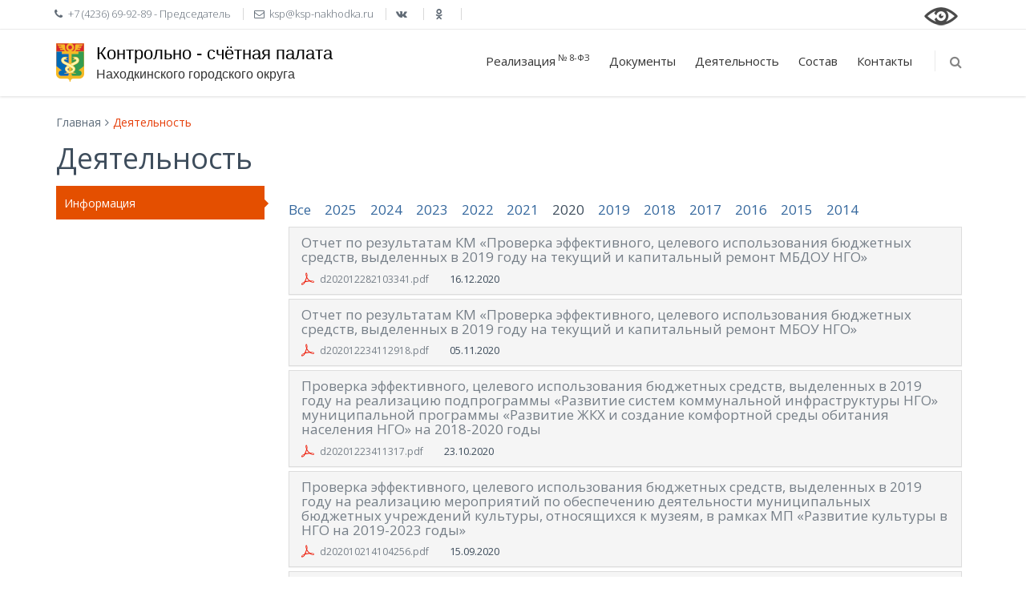

--- FILE ---
content_type: text/html
request_url: http://ksp-nakhodka.ru/actx/?uid=1&uig=11&year=2020
body_size: 6356
content:
<!DOCTYPE html><html lang='ru' class='wide wow-animation'><!--[if IE 8]> <html lang='en' class='ie8 no-js'> <![endif]-->
<!--[if IE 9]> <html lang='en' class='ie9 no-js'> <![endif]-->
<!--[if !IE]><!--><!--<![endif]--><head><title>Деятельность | КСП НГО</title><meta charset='utf-8' /><meta http-equiv='X-UA-Compatible' content='IE=edge' /><meta name='viewport' content='width=device-width, height=device-height, initial-scale=1.0, minimum-scale=0.9, maximum-scale=1.1, user-scalable=yes' /><meta name='yandex-verification' content='3ab66420af30a945' /><meta content='Контрольно-счетная палата' name='description' /><meta content='Контрольно-счетная палата' name='keywords' /><meta content='skybit.ru' name='author' /><meta name='sputnik-verification' content='DhnSmBM3uPWbVCmR' /><link rel='shortcut icon' href='favicon.ico' /><link href='http://fonts.googleapis.com/css?family=Open+Sans:300,400,600,700|PT+Sans+Narrow|Source+Sans+Pro:200,300,400,600,700,900&amp;subset=all' rel='stylesheet' type='text/css' /><link href='/assets/plugins/font-awesome/css/font-awesome.min.css' rel='stylesheet' /><link href='/assets/plugins/bootstrap/css/bootstrap.min.css' rel='stylesheet' /><link href='/assets/pages/css/animate.css' rel='stylesheet' /><link href='/assets/plugins/fancybox/source/jquery.fancybox.css' rel='stylesheet' /><link href='/assets/plugins/owl.carousel/assets/owl.carousel.css' rel='stylesheet' /><link href='/assets/pages/css/components.css' rel='stylesheet' /><link href='/assets/pages/css/slider.css' rel='stylesheet' /><link href='/assets/corporate/css/style.css' rel='stylesheet' /><link href='/assets/corporate/css/style-responsive.css' rel='stylesheet' /><link href='/assets/corporate/css/themes/red.css' rel='stylesheet' id='style-color' /><link href='/assets/corporate/css/custom.css' rel='stylesheet' /><script src='/assets/plugins/jquery.min.js' type='text/javascript'></script><script src='/assets/plugins/jquery-migrate.min.js' type='text/javascript'></script></head><body class='corporate'><div class='pre-header'><div class='container'><div class='row'><div class='col-md-12 additional-shop-info'><ul class='list-unstyled list-inline'><li><i class='fa fa-phone'></i><span>+7 (4236) 69-92-89 - Председатель</span></li><li><i class='fa fa-envelope-o'></i><span>ksp@ksp-nakhodka.ru</span></li><li><a href='https://vk.com/kspngo' target='_blank'><i class='fa fa-vk'></i><span></span></a></li><li><a href='https://ok.ru/group/70000002723066' target='_blank'><i class='fa fa-odnoklassniki'></i><span></span></a></li><li style='margin-top:-5px;float:right;'><a href='/?status=1' title='Для слабовидящих посетителей'><img src='/img/mc_glaz_1.png' alt='Сделать шрифт крупнее'></a></li></ul></div><div class='col-md-6 col-sm-6 additional-nav'></div></div></div></div><div class='header'><div class='container'><a class='site-logo' href='/'><img src='/img/gerb_48.png' alt='КСП НГО' /><h1>Контрольно - счётная палата<br /><span>Находкинского городского округа</span></h1></a><a href='javascript:void(0);' class='mobi-toggler'><i class='fa fa-bars'></i></a><div class='header-navigation pull-right font-transform-inherit'><ul><li><a href='/docx/table/'>Реализация<sup>  № 8-ФЗ</sup></a></li><li class='dropdown'><a class='dropdown-toggle' data-toggle='dropdown' data-target='#' href='/docx/?sid=1'>Документы</a><ul class='dropdown-menu'><li>               <a href='/docx/?sid=1&amp;ig=20'>Правовые акты, проекты, документы</a></li><li>               <a href='/docx/?sid=4&amp;ig=18'>Муниципальная служба</a></li><li>               <a href='/docx/?sid=3&amp;ig=12'>Полезная информация</a></li></ul></li><li class='dropdown'><a class='dropdown-toggle' data-toggle='dropdown' data-target='#' href='/docx/?uid=1'>Деятельность</a><ul class='dropdown-menu'><li><a href='/actx/?uid=4&amp;uig=11'>Участие в общих собраниях союза МКСО и совета МКСО</a></li><li class='active'><a href='/actx/?uid=1&amp;uig=11'>Контрольная деятельность</a></li><li><a href='/actx/?uid=3&amp;uig=5'>Экспертно - аналитическая</a></li></ul></li><li class='dropdown'><a class='dropdown-toggle' data-toggle='dropdown' data-target='#' href='javascript:void(0);' onclick='return false;'>Состав</a><ul class='dropdown-menu'><li><a href='/structure/'>Структура</a></li><li><a href='/college/'>Коллегия</a></li><li><a href='/faces/'>Состав</a></li></ul></li><li><a href='/contacts/'>Контакты</a></li><li class='menu-search'><span class='sep'></span><i class='fa fa-search search-btn'></i><div class='search-box'><form action='/search/' method='get'><div class='input-group'><input type='text' name='search_field' placeholder='поиск по документам' class='form-control' /><span class='input-group-btn'><button class='btn btn-primary' type='submit'>Поиск</button></span></div></form></div></li></ul></div></div></div><div class='main'><div class='container'><ul class='breadcrumb'><li><a href='/'>Главная</a></li><li class='active'>Деятельность</li></ul><div class='row margin-bottom-40'><div class='col-md-12 col-sm-12'><h1>Деятельность</h1><div class='content-page'><div class='row'><div class='col-md-3 col-sm-3'><ul class='tabbable faq-tabbable'><li class='active'><a href='/actx/?uid=1&amp;uig=11'>Информация</a></li></ul></div><div class='col-md-9 col-sm-9'><div class='tab-content' style='padding:0; background: #fff;'><div id='for_nombers'><ul class='nombers'><li><a href='/actx/?uid=1&amp;uig=11'>Все</a></li><li><a href='/actx/?uid=1&amp;uig=11&amp;year=2025'>2025</a></li><li><a href='/actx/?uid=1&amp;uig=11&amp;year=2024'>2024</a></li><li><a href='/actx/?uid=1&amp;uig=11&amp;year=2023'>2023</a></li><li><a href='/actx/?uid=1&amp;uig=11&amp;year=2022'>2022</a></li><li><a href='/actx/?uid=1&amp;uig=11&amp;year=2021'>2021</a></li><li>2020</li><li><a href='/actx/?uid=1&amp;uig=11&amp;year=2019'>2019</a></li><li><a href='/actx/?uid=1&amp;uig=11&amp;year=2018'>2018</a></li><li><a href='/actx/?uid=1&amp;uig=11&amp;year=2017'>2017</a></li><li><a href='/actx/?uid=1&amp;uig=11&amp;year=2016'>2016</a></li><li><a href='/actx/?uid=1&amp;uig=11&amp;year=2015'>2015</a></li><li><a href='/actx/?uid=1&amp;uig=11&amp;year=2014'>2014</a></li></ul></div><div class='tab-pane active'><a href='/actx/?uid=1'></a></li><div class='panel-group'1'>
<div class='panel panel-default'>
<div class='panel-heading'>
<h4 class='panel-title' style='margin-bottom:0.5em;'>
<a href='/doc/d202012282103341.pdf' data-parent='#accordion'>
Отчет по результатам КМ «Проверка эффективного, целевого использования бюджетных средств, выделенных в 2019 году на текущий и капитальный ремонт МБДОУ НГО»
</a>
</h4>
<span class='pdf'>
<a class='search-link' href='//ksp-nakhodka.ru/doc/d202012282103341.pdf' data-parent='#accordion'>d202012282103341.pdf</a></span><span>16.12.2020</span>
</div>
</div>
<div class='panel panel-default'>
<div class='panel-heading'>
<h4 class='panel-title' style='margin-bottom:0.5em;'>
<a href='/doc/d202012234112918.pdf' data-parent='#accordion'>
Отчет по результатам КМ «Проверка эффективного, целевого использования бюджетных средств, выделенных в 2019 году на текущий и капитальный ремонт МБОУ НГО»
</a>
</h4>
<span class='pdf'>
<a class='search-link' href='//ksp-nakhodka.ru/doc/d202012234112918.pdf' data-parent='#accordion'>d202012234112918.pdf</a></span><span>05.11.2020</span>
</div>
</div>
<div class='panel panel-default'>
<div class='panel-heading'>
<h4 class='panel-title' style='margin-bottom:0.5em;'>
<a href='/doc/d20201223411317.pdf' data-parent='#accordion'>
Проверка эффективного, целевого использования бюджетных средств, выделенных в 2019 году на реализацию подпрограммы «Развитие систем коммунальной инфраструктуры НГО» муниципальной программы «Развитие ЖКХ и создание комфортной среды обитания населения НГО» на 2018-2020 годы
</a>
</h4>
<span class='pdf'>
<a class='search-link' href='//ksp-nakhodka.ru/doc/d20201223411317.pdf' data-parent='#accordion'>d20201223411317.pdf</a></span><span>23.10.2020</span>
</div>
</div>
<div class='panel panel-default'>
<div class='panel-heading'>
<h4 class='panel-title' style='margin-bottom:0.5em;'>
<a href='/doc/d202010214104256.pdf' data-parent='#accordion'>
Проверка эффективного, целевого использования бюджетных средств, выделенных в 2019 году на реализацию мероприятий по обеспечению деятельности муниципальных бюджетных учреждений культуры, относящихся к музеям, в рамках МП «Развитие культуры в НГО на 2019-2023 годы»
</a>
</h4>
<span class='pdf'>
<a class='search-link' href='//ksp-nakhodka.ru/doc/d202010214104256.pdf' data-parent='#accordion'>d202010214104256.pdf</a></span><span>15.09.2020</span>
</div>
</div>
<div class='panel panel-default'>
<div class='panel-heading'>
<h4 class='panel-title' style='margin-bottom:0.5em;'>
<a href='/doc/d20208312112538.pdf' data-parent='#accordion'>
Отчет о результатах контрольного мероприятия «Проверка эффективного, целевого использования бюджетных средств, выделенных в 2019 году на установку универсальных спортивных площадок на территории НГО в рамках муниципальной программы «Развитие физической культуры, школьного спорта и массового спорта в НГО» на 2018-2020 годы»
</a>
</h4>
<span class='pdf'>
<a class='search-link' href='//ksp-nakhodka.ru/doc/d20208312112538.pdf' data-parent='#accordion'>d20208312112538.pdf</a></span><span>28.08.2020</span>
</div>
</div>
<div class='panel panel-default'>
<div class='panel-heading'>
<h4 class='panel-title' style='margin-bottom:0.5em;'>
<a href='/doc/d20208312112930.pdf' data-parent='#accordion'>
Отчет О РЕЗУЛЬТАТАХ КОНТРОЛЬНОГО МЕРОПРИЯТИЯ «Проверка эффективного, целевого использования бюджетных средств, выделенных в 2019 году на реализацию мероприятий по обеспечению деятельности муниципального бюджетного учреждения культуры «Центральная библиотечная система г. Находка», в рамках муниципальной программы «Развитие культуры в НГО на 2019-2023 годы»
</a>
</h4>
<span class='pdf'>
<a class='search-link' href='//ksp-nakhodka.ru/doc/d20208312112930.pdf' data-parent='#accordion'>d20208312112930.pdf</a></span><span>23.07.2020</span>
</div>
</div>
<div class='panel panel-default'>
<div class='panel-heading'>
<h4 class='panel-title' style='margin-bottom:0.5em;'>
<a href='/doc/d2020623152329.pdf' data-parent='#accordion'>
Отчет о результатах контрольного мероприятия «Аудит эффективности муниципальной программы «Развитие муниципальной службы в администрации Находкинского городского округа на 2017-2019 годы»
</a>
</h4>
<span class='pdf'>
<a class='search-link' href='//ksp-nakhodka.ru/doc/d2020623152329.pdf' data-parent='#accordion'>d2020623152329.pdf</a></span><span>15.05.2020</span>
</div>
</div>
<div class='panel panel-default'>
<div class='panel-heading'>
<h4 class='panel-title' style='margin-bottom:0.5em;'>
<a href='/doc/d20204132103910.pdf' data-parent='#accordion'>
Проверка эффективного, целевого использования бюджетных средств, выделенных в 2019 году на проведение мероприятий по приведению жилых помещений муниципального жилищного фонда Находкинского городского округа в соответствие с установленными санитарными и техническими правилами и нормами, иными требованиями законодательства
</a>
</h4>
<span class='pdf'>
<a class='search-link' href='//ksp-nakhodka.ru/doc/d20204132103910.pdf' data-parent='#accordion'>d20204132103910.pdf</a></span><span>26.02.2020</span>
</div>
</div>
<div class='panel panel-default'>
<div class='panel-heading'>
<h4 class='panel-title' style='margin-bottom:0.5em;'>
<a href='/doc/d2020413210405.pdf' data-parent='#accordion'>
Проверка эффективного, целевого использования бюджетных средств, выделенных в 2019 году на реализацию муниципальной программы «Развитие малого и среднего предпринимательства на территории Находкинского городского округа на 2018-2020 годы
</a>
</h4>
<span class='pdf'>
<a class='search-link' href='//ksp-nakhodka.ru/doc/d2020413210405.pdf' data-parent='#accordion'>d2020413210405.pdf</a></span><span>26.02.2020</span>
</div>
</div>
</div>
</div>
</div></div></div></div></div></div></div></div><div class='pre-footer'><div class='container'><div class='row'><div class='col-md-4 col-sm-6 pre-footer-col'><h2>Наши контакты</h2><address class='margin-bottom-40'>692904, г.Находка, Находкинский проспект, д.14<br />Тел.: +7 (4236) 69-92-89 - Председатель<br />Тел.: +7 (4236) 69-21-48 - Заместитель председателя<br />+7 (4236) 69-20-61 - Аудиторы<br />+7 (4236) 69-20-62 - Аппарат<br />Email: <a href='mailto:ksp@ksp-nakhodka.ru'>ksp@ksp-nakhodka.ru</a><br /></address></div><div class='col-md-4 col-sm-6 pre-footer-col'><ul class='social-footer list-unstyled list-inline pull-right' style='width:100%;'><li style='width:100%;height:32px;padding-left:40px;margin-bottom:0.75em;background: url(/img/ach_32.png) no-repeat center left'><a href='http://www.ach.gov.ru/ru/'><span style='height:2em;'> Счетная Палата<br /> Российской Федерации</span></a></li><li style='width:100%;height:32px;padding-left:40px;margin-bottom:0.75em;background: url(/img/portalkso_32.png) no-repeat center left'><a href='https://portalkso.ru/'><span> Портал Счетной палаты РФ и контрольно-счетных органов РФ</span></a></li><li style='width:100%;height:32px;padding-left:40px;margin-bottom:0.75em;background: url(/img/ksp25_32.png) no-repeat center left'><a href='http://www.ksp25.ru/'><span> Контрольно-счетная палата<br /> Приморского края</span></a></li></ul></div><div class='col-md-4 col-sm-6 pre-footer-col'><ul class='social-footer list-unstyled list-inline pull-right' style='width:100%;'><li><a href='/sitemap/'>Карта сайта</a></li><li style='width:100%'><span id='sputnik-informer'></span></li></ul></div></div></div></div>	<script type="text/javascript" language="javascript">
		function RefreshImage(valImageId) {
			var objImage = document.getElementById(valImageId)
			if (objImage == undefined) {
				return;
			}
			var now = new Date();
			objImage.src = objImage.src.split('?')[0] + '?x=' + now.toUTCString();
		}
	</script>

	<script type="text/javascript">
		(function(d, t, p) {
			var j = d.createElement(t); j.async = true; j.type = "text/javascript";
			j.src = ("https:" == p ? "https:" : "http:") + "//stat.sputnik.ru/cnt.js";
			var s = d.getElementsByTagName(t)[0]; s.parentNode.insertBefore(j, s);
		})(document, "script", document.location.protocol);

//		window.sputnikCounter.events.push({form: "open"}); /* код для регистрации события об открытии формы */
//		window.sputnikCounter.events.push({form: "submit"}); /* код для регистрации события отправки формы */
//		window.sputnikCounter.events.push({form: "success"}); /* код для подтверждения успешного приема формы сервером */
//		window.sputnikCounter.events.push({form: "error"}); /* код для неуспешного приема формы сервером */
	</script>
<div class='footer'><div class='container'><div class='row'><div class='col-md-4 col-sm-4 padding-top-10'>2026 © <a href='http://www.skybit.ru/'>SkyBit</a></div><div class='col-md-4 col-sm-4'><ul class='social-footer list-unstyled list-inline pull-right'><li><a href='https://vk.com/kspngo' target='_blank'><i class='fa fa-vk'></i></a></li><li><a href='https://ok.ru/group/70000002723066' target='_blank'><i class='fa fa-odnoklassniki'></i></a></li></ul></div></div></div></div>

    <!--[if lt IE 9]>
    <script src='/assets/plugins/respond.min.js'></script>
    <![endif]--> 

<script src='/assets/plugins/bootstrap/js/bootstrap.min.js' type='text/javascript'></script><script src='/assets/corporate/scripts/back-to-top.js' type='text/javascript'></script><script src='/assets/plugins/fancybox/source/jquery.fancybox.pack.js' type='text/javascript'></script><script src='/assets/corporate/scripts/layout.js' type='text/javascript'></script><script src='/assets/pages/scripts/bs-carousel.js' type='text/javascript'></script><script type='text/javascript'>jQuery(document).ready(function() {Layout.init();Layout.initOWL();});</script></body><script>(function(m,e,t,r,i,k,a){m[i]=m[i]||function(){(m[i].a=m[i].a||[]).push(arguments)}; m[i].l=1*new Date();k=e.createElement(t),a=e.getElementsByTagName(t)[0],k.async=1,k.src=r,a.parentNode.insertBefore(k,a)}) (window, document, 'script', 'https://cdn.jsdelivr.net/npm/yandex-metrica-watch/tag.js', 'ym'); ym(86530083, 'init', { clickmap:true, trackLinks:true, accurateTrackBounce:true }); </script> <noscript><div><img src='https://mc.yandex.ru/watch/86530083' style='position:absolute; left:-9999px;' alt='' /></div></noscript></html>

--- FILE ---
content_type: text/css
request_url: http://ksp-nakhodka.ru/assets/pages/css/components.css
body_size: 2769
content:
/* Reset rounded corners for all elements */
div,
input,
select,
textarea,
span,
img,
table,
label,
td,
th,
p,
a,
button,
ul,
code,
pre,
li {
    -webkit-border-radius: 0 !important;
    -moz-border-radius: 0 !important;
    border-radius: 0 !important;
}

a,
a:focus,
a:hover,
a:active {
    outline: 0;
}

/*Fix for Firefox*/
button::-moz-focus-inner,
input::-moz-focus-inner {
    border: 0;
}

/* Bootstrap buttons */
.btn-primary {
    color: #fff;
    background-color: #428bca;
    border: none;
}

.btn-primary:hover,
.btn-primary:focus,
.btn-primary:active,
.btn-primary.active {
    color: #fff;
    background-color: #3379b5;
    border-color: #2a6496;
}

.open .btn-primary.dropdown-toggle {
    color: #fff;
    background-color: #3379b5;
    border-color: #2a6496;
}

.btn-primary:active,
.btn-primary.active {
    background-image: none;
    background-color: #2d6ca2;
}

.btn-primary:active:hover,
.btn-primary.active:hover {
    background-color: #3071a9;
}

.open .btn-primary.dropdown-toggle {
    background-image: none;
}

.btn-primary.disabled,
.btn-primary.disabled:hover,
.btn-primary.disabled:focus,
.btn-primary.disabled:active,
.btn-primary.disabled.active,
.btn-primary[disabled],
.btn-primary[disabled]:hover,
.btn-primary[disabled]:focus,
.btn-primary[disabled]:active,
.btn-primary[disabled].active,
fieldset[disabled] .btn-primary,
fieldset[disabled] .btn-primary:hover,
fieldset[disabled] .btn-primary:focus,
fieldset[disabled] .btn-primary:active,
fieldset[disabled] .btn-primary.active {
    background-color: #428bca;
    border-color: #357ebd;
}

.btn-primary .badge {
    color: #428bca;
    background-color: #fff;
}

.btn-success {
    color: #fff;
    background-color: #45B6AF;
    border-color: #3ea49d;
}

.btn-success:hover,
.btn-success:focus,
.btn-success:active,
.btn-success.active {
    color: #fff;
    background-color: #3b9c96;
    border-color: #307f7a;
}

.open .btn-success.dropdown-toggle {
    color: #fff;
    background-color: #3b9c96;
    border-color: #307f7a;
}

.btn-success:active,
.btn-success.active {
    background-image: none;
    background-color: #348a84;
}

.btn-success:active:hover,
.btn-success.active:hover {
    background-color: #37918b;
}

.open .btn-success.dropdown-toggle {
    background-image: none;
}

.btn-success.disabled,
.btn-success.disabled:hover,
.btn-success.disabled:focus,
.btn-success.disabled:active,
.btn-success.disabled.active,
.btn-success[disabled],
.btn-success[disabled]:hover,
.btn-success[disabled]:focus,
.btn-success[disabled]:active,
.btn-success[disabled].active,
fieldset[disabled] .btn-success,
fieldset[disabled] .btn-success:hover,
fieldset[disabled] .btn-success:focus,
fieldset[disabled] .btn-success:active,
fieldset[disabled] .btn-success.active {
    background-color: #45B6AF;
    border-color: #3ea49d;
}

.btn-success .badge {
    color: #45B6AF;
    background-color: #fff;
}

.btn-info {
    color: #fff;
    background-color: #89C4F4;
    border-color: #72b8f2;
}

.btn-info:hover,
.btn-info:focus,
.btn-info:active,
.btn-info.active {
    color: #fff;
    background-color: #68b4f1;
    border-color: #43a1ed;
}

.open .btn-info.dropdown-toggle {
    color: #fff;
    background-color: #68b4f1;
    border-color: #43a1ed;
}

.btn-info:active,
.btn-info.active {
    background-image: none;
    background-color: #51a8ef;
}

.btn-info:active:hover,
.btn-info.active:hover {
    background-color: #5aadf0;
}

.open .btn-info.dropdown-toggle {
    background-image: none;
}

.btn-info.disabled,
.btn-info.disabled:hover,
.btn-info.disabled:focus,
.btn-info.disabled:active,
.btn-info.disabled.active,
.btn-info[disabled],
.btn-info[disabled]:hover,
.btn-info[disabled]:focus,
.btn-info[disabled]:active,
.btn-info[disabled].active,
fieldset[disabled] .btn-info,
fieldset[disabled] .btn-info:hover,
fieldset[disabled] .btn-info:focus,
fieldset[disabled] .btn-info:active,
fieldset[disabled] .btn-info.active {
    background-color: #89C4F4;
    border-color: #72b8f2;
}

.btn-info .badge {
    color: #89C4F4;
    background-color: #fff;
    }

.btn-warning {
    color: #fff;
    background-color: #dfba49;
    border-color: #dbb233;
}

.btn-warning:hover,
.btn-warning:focus,
.btn-warning:active,
.btn-warning.active {
    color: #fff;
    background-color: #daae2b;
    border-color: #bb9521;
}

.open .btn-warning.dropdown-toggle {
    color: #fff;
    background-color: #daae2b;
    border-color: #bb9521;
}

.btn-warning:active,
.btn-warning.active {
    background-image: none;
    background-color: #c89f23;
}

.btn-warning:active:hover,
.btn-warning.active:hover {
    background-color: #d0a625;
}

.open .btn-warning.dropdown-toggle {
    background-image: none;
}

.btn-warning.disabled,
.btn-warning.disabled:hover,
.btn-warning.disabled:focus,
.btn-warning.disabled:active,
.btn-warning.disabled.active,
.btn-warning[disabled],
.btn-warning[disabled]:hover,
.btn-warning[disabled]:focus,
.btn-warning[disabled]:active,
.btn-warning[disabled].active,
fieldset[disabled] .btn-warning,
fieldset[disabled] .btn-warning:hover,
fieldset[disabled] .btn-warning:focus,
fieldset[disabled] .btn-warning:active,
fieldset[disabled] .btn-warning.active {
    background-color: #dfba49;
    border-color: #dbb233;
}

.btn-warning .badge {
    color: #dfba49;
    background-color: #fff;
}

.btn-danger {
    color: #fff;
    background-color: #F3565D;
    border-color: #f13e46;
}

.btn-danger:hover,
.btn-danger:focus,
.btn-danger:active,
.btn-danger.active {
    color: #fff;
    background-color: #f1353d;
    border-color: #ec111b;
}

.open .btn-danger.dropdown-toggle {
    color: #fff;
    background-color: #f1353d;
    border-color: #ec111b;
}

.btn-danger:active,
.btn-danger.active {
    background-image: none;
    background-color: #ef1d26;
}

.btn-danger:active:hover,
.btn-danger.active:hover {
    background-color: #f0262f;
}

.open .btn-danger.dropdown-toggle {
    background-image: none;
}

.btn-danger.disabled,
.btn-danger.disabled:hover,
.btn-danger.disabled:focus,
.btn-danger.disabled:active,
.btn-danger.disabled.active,
.btn-danger[disabled],
.btn-danger[disabled]:hover,
.btn-danger[disabled]:focus,
.btn-danger[disabled]:active,
.btn-danger[disabled].active,
fieldset[disabled] .btn-danger,
fieldset[disabled] .btn-danger:hover,
fieldset[disabled] .btn-danger:focus,
fieldset[disabled] .btn-danger:active,
fieldset[disabled] .btn-danger.active {
    background-color: #F3565D;
    border-color: #f13e46;
}

.btn-danger .badge {
    color: #F3565D;
    background-color: #fff;
}

/***
Social Icons
***/
.social-icons {
    padding: 0;
    margin: 0;
}

.social-icons:before,
.social-icons:after {
    content: " ";
    display: table;
}
.social-icons:after {
    clear: both;
}

.social-icons li {
    float: left;
    display: inline;
    list-style: none;
    margin-right: 5px;
    margin-bottom: 5px;
    text-indent: -9999px;
}
.social-icons li > a {
    -webkit-border-radius: 2px;
    -moz-border-radius: 2px;
    -ms-border-radius: 2px;
    -o-border-radius: 2px;
    border-radius: 2px;
    width: 28px;
    height: 28px;
    display: block;
    background-position: 0 0;
    background-repeat: no-repeat;
    transition: all 0.3s ease-in-out;
    -o-transition: all 0.3s ease-in-out;
    -ms-transition: all 0.3s ease-in-out;
    -moz-transition: all 0.3s ease-in-out;
    -webkit-transition: all 0.3s ease-in-out;
}
.social-icons li:hover > a {
    background-position: 0 -38px;
}
.social-icons li .amazon {
    background: url(/assets/pages/img/social/amazon.png) no-repeat;
}
.social-icons li .behance {
    background: url(/assets/pages/img/social/behance.png) no-repeat;
}
.social-icons li .blogger {
    background: url(/assets/pages/img/social/blogger.png) no-repeat;
}
.social-icons li .deviantart {
    background: url(/assets/pages/img/social/deviantart.png) no-repeat;
}
.social-icons li .dribbble {
    background: url(/assets/pages/img/social/dribbble.png) no-repeat;
}
.social-icons li .dropbox {
    background: url(/assets/pages/img/social/dropbox.png) no-repeat;
}
.social-icons li .evernote {
    background: url(/assets/pages/img/social/evernote.png) no-repeat;
}
.social-icons li .facebook {
    background: url(/assets/pages/img/social/facebook.png) no-repeat;
}
.social-icons li .forrst {
    background: url(/assets/pages/img/social/forrst.png) no-repeat;
}
.social-icons li .github {
    background: url(/assets/pages/img/social/github.png) no-repeat;
}
.social-icons li .googleplus {
    background: url(/assets/pages/img/social/googleplus.png) no-repeat;
}
.social-icons li .jolicloud {
    background: url(/assets/pages/img/social/jolicloud.png) no-repeat;
}
.social-icons li .last-fm {
    background: url(/assets/pages/img/social/last-fm.png) no-repeat;
}
.social-icons li .linkedin {
    background: url(/assets/pages/img/social/linkedin.png) no-repeat;
}
.social-icons li .picasa {
    background: url(/assets/pages/img/social/picasa.png) no-repeat;
}
.social-icons li .pintrest {
    background: url(/assets/pages/img/social/pintrest.png) no-repeat;
}
.social-icons li .rss {
    background: url(/assets/pages/img/social/rss.png) no-repeat;
}
.social-icons li .skype {
    background: url(/assets/pages/img/social/skype.png) no-repeat;
}
.social-icons li .spotify {
    background: url(/assets/pages/img/social/spotify.png) no-repeat;
}
.social-icons li .stumbleupon {
    background: url(/assets/pages/img/social/stumbleupon.png) no-repeat;
}
.social-icons li .tumblr {
    background: url(/assets/pages/img/social/tumblr.png) no-repeat;
}
.social-icons li .twitter {
    background: url(/assets/pages/img/social/twitter.png) no-repeat;
}
.social-icons li .vimeo {
    background: url(/assets/pages/img/social/vimeo.png) no-repeat;
}
.social-icons li .wordpress {
    background: url(/assets/pages/img/social/wordpress.png) no-repeat;
}
.social-icons li .xing {
    background: url(/assets/pages/img/social/xing.png) no-repeat;
}
.social-icons li .yahoo {
    background: url(/assets/pages/img/social/yahoo.png) no-repeat;
}
.social-icons li .youtube {
    background: url(/assets/pages/img/social/youtube.png) no-repeat;
}
.social-icons li .vk {
    background: url(/assets/pages/img/social/vk.png) no-repeat;
}
.social-icons li .instagram {
    background: url(/assets/pages/img/social/instagram.png) no-repeat;
}
.social-icons li .reddit {
    background: url(/assets/pages/img/social/reddit.png) no-repeat;
}
.social-icons li .aboutme {
    background: url(/assets/pages/img/social/aboutme.png) no-repeat;
}
.social-icons li .flickr {
    background: url(/assets/pages/img/social/flickr.png) no-repeat;
}
.social-icons li .foursquare {
    background: url(/assets/pages/img/social/foursquare.png) no-repeat;
}
.social-icons li .gravatar {
    background: url(/assets/pages/img/social/gravatar.png) no-repeat;
}
.social-icons li .klout {
    background: url(/assets/pages/img/social/klout.png) no-repeat;
}
.social-icons li .myspace {
    background: url(/assets/pages/img/social/myspace.png) no-repeat;
}
.social-icons li .quora {
    background: url(/assets/pages/img/social/quora.png) no-repeat;
}
.social-icons.social-icons-color > li > a {
    opacity: 0.7;
    background-position: 0 -38px !important;
}
.social-icons.social-icons-color > li > a:hover {
    opacity: 1;
}
.social-icons.social-icons-circle > li > a {
    border-radius: 25px !important;
}

/***
Inline Social Icons
***/
.social-icon {
    display: inline-block !important;
    width: 28px;
    height: 28px;
    background-position: 0 0;
    background-repeat: no-repeat;
    -webkit-border-radius: 2px;
    -moz-border-radius: 2px;
    -ms-border-radius: 2px;
    -o-border-radius: 2px;
    border-radius: 2px;
    transition: all 0.3s ease-in-out;
    -o-transition: all 0.3s ease-in-out;
    -ms-transition: all 0.3s ease-in-out;
    -moz-transition: all 0.3s ease-in-out;
    -webkit-transition: all 0.3s ease-in-out;
}
.social-icon.social-icon-circle {
    border-radius: 25px !important;
}

.social-icon.amazon {
    background: url(/assets/pages/img/social/amazon.png) no-repeat;
}
.social-icon.behance {
    background: url(/assets/pages/img/social/behance.png) no-repeat;
}
.social-icon.blogger {
    background: url(/assets/pages/img/social/blogger.png) no-repeat;
}
.social-icon.deviantart {
    background: url(/assets/pages/img/social/deviantart.png) no-repeat;
}
.social-icon.dribbble {
    background: url(/assets/pages/img/social/dribbble.png) no-repeat;
}
.social-icon.dropbox {
    background: url(/assets/pages/img/social/dropbox.png) no-repeat;
}
.social-icon.evernote {
    background: url(/assets/pages/img/social/evernote.png) no-repeat;
}
.social-icon.facebook {
    background: url(/assets/pages/img/social/facebook.png) no-repeat;
}
.social-icon.forrst {
    background: url(/assets/pages/img/social/forrst.png) no-repeat;
}
.social-icon.github {
    background: url(/assets/pages/img/social/github.png) no-repeat;
}
.social-icon.googleplus {
    background: url(/assets/pages/img/social/googleplus.png) no-repeat;
}
.social-icon.jolicloud {
    background: url(/assets/pages/img/social/jolicloud.png) no-repeat;
}
.social-icon.last-fm {
    background: url(/assets/pages/img/social/last-fm.png) no-repeat;
}
.social-icon.linkedin {
    background: url(/assets/pages/img/social/linkedin.png) no-repeat;
}
.social-icon.picasa {
    background: url(/assets/pages/img/social/picasa.png) no-repeat;
}
.social-icon.pintrest {
    background: url(/assets/pages/img/social/pintrest.png) no-repeat;
}
.social-icon.rss {
    background: url(/assets/pages/img/social/rss.png) no-repeat;
}
.social-icon.skype {
    background: url(/assets/pages/img/social/skype.png) no-repeat;
}
.social-icon.spotify {
    background: url(/assets/pages/img/social/spotify.png) no-repeat;
}
.social-icon.stumbleupon {
    background: url(/assets/pages/img/social/stumbleupon.png) no-repeat;
}
.social-icon.tumblr {
    background: url(/assets/pages/img/social/tumblr.png) no-repeat;
}
.social-icon.twitter {
    background: url(/assets/pages/img/social/twitter.png) no-repeat;
}
.social-icon.vimeo {
    background: url(/assets/pages/img/social/vimeo.png) no-repeat;
}
.social-icon.wordpress {
    background: url(/assets/pages/img/social/wordpress.png) no-repeat;
}
.social-icon.xing {
    background: url(/assets/pages/img/social/xing.png) no-repeat;
}
.social-icon.yahoo {
    background: url(/assets/pages/img/social/yahoo.png) no-repeat;
}
.social-icon.youtube {
    background: url(/assets/pages/img/social/youtube.png) no-repeat;
}
.social-icon.vk {
    background: url(/assets/pages/img/social/vk.png) no-repeat;
}
.social-icon.instagram {
    background: url(/assets/pages/img/social/instagram.png) no-repeat;
}
.social-icon.reddit {
    background: url(/assets/pages/img/social/reddit.png) no-repeat;
}
.social-icon.aboutme {
    background: url(/assets/pages/img/social/aboutme.png) no-repeat;
}
.social-icon.flickr {
    background: url(/assets/pages/img/social/flickr.png) no-repeat;
}
.social-icon.foursquare {
    background: url(/assets/pages/img/social/foursquare.png) no-repeat;
}
.social-icon.gravatar {
    background: url(/assets/pages/img/social/gravatar.png) no-repeat;
}
.social-icon.klout {
    background: url(/assets/pages/img/social/klout.png) no-repeat;
}
.social-icon.myspace {
    background: url(/assets/pages/img/social/myspace.png) no-repeat;
}
.social-icon.quora {
    background: url(/assets/pages/img/social/quora.png) no-repeat;
}
.social-icon:hover {
    background-position: 0 -38px;
}

.social-icon-color {
    opacity: 0.7;
    background-position: 0 -38px !important;
}
.social-icon-color:hover {
    opacity: 1;
}

--- FILE ---
content_type: text/css
request_url: http://ksp-nakhodka.ru/assets/pages/css/slider.css
body_size: 2028
content:
/*--------------------------------------------------
    [Bootstrap Carousel]
----------------------------------------------------*/

/* Set displays an element as in inline-level flex container */
.center-block {
    position: absolute;
    top: 0;
    width: 100%;
    height: 100%;
}

.center-block-wrap {
    width: 100%;
    height: 100%;
    display: table;
    vertical-align: middle;
}

.center-block-body {
    height: 100%;
    display: table-cell;
    vertical-align: middle;
    text-align: center;
}

/* Colors */
.color-red {
    color: #e54a1a;
}

.color-red-v2 {
    color: #e6400c;
}

/* Carousel */
.carousel-slider .carousel-indicators li {
    border-radius: 10px !important;
}

.carousel-slider .carousel-indicators-frontend li {
    border: none;
    background: rgba(0,0,0,.4);
}

.carousel-slider .carousel-indicators-frontend .active {
    background: rgba(0,0,0,.6);
}

.carousel-slider .carousel-caption {
    left: auto;
    right: auto;
    bottom: auto;
    text-shadow: none;
    text-align: inherit;
    padding: 0;
}

.carousel-slider .carousel-control {
    width: 10%;
}

.carousel-slider .carousel-control.right,
.carousel-slider .carousel-control.left {
    top: 50%;
    background-image: none;
    margin-top: -20px;
}

.carousel-slider .carousel-control .fa {
    width: 40px;
    height: 40px;
    font-size: 30px;
    color: #fff;
    background: rgba(255,255,255,.32);
    text-shadow: none;
    padding: 5px;
}

.carousel-slider .carousel-control-shop .fa {
    border-radius: 50px;
}

.carousel-slider .carousel-control-frontend .fa {
    background: rgba(0,0,0,.7);
}

.carousel-slider .carousel-control-frontend .fa:hover {
    background: rgba(0,0,0,.9);
}

.carousel-slider .item {
    width: 100%;
    height: 100%;
    min-height: 580px;
}

/* Carousel Item Background Images */
.carousel-slider .carousel-item-eight {
    /*background: url(/assets/pages/img/frontend-slider/bg9.jpg);*/
    background: url(/img/header_bg.jpg);
    background-size: cover;
    background-position: center center;
}

.carousel-slider .carousel-item-nine {
    background: url(/assets/pages/img/frontend-slider/bg1.jpg);
    background-size: cover;
    background-position: center center;
}

.carousel-slider .carousel-item-ten {
    background: url(/assets/pages/img/frontend-slider/bg2.jpg);
    background-size: cover;
    background-position: center center;
}

.carousel-slider .carousel-item-eleven {
    background: url(/assets/pages/img/frontend-slider/bg3.jpg);
    background-size: cover;
    background-position: center center;
}

/* Carousel Titles */
.carousel-slider .carousel-title-v1 {
    font-size: 75px;
    font-weight: 600;
    font-family: "PT Sans Narrow", Arial, sans-serif;
    line-height: 1.4;
    color: #fff;
    text-align: center;
    text-transform: uppercase;
}

.carousel-slider .carousel-title-v2 {
    font-size: 50px;
    font-weight: 600;
    line-height: 1.4;
    color: #fff;
    text-align: center;
}

.carousel-slider .carousel-title-v3 {
    font-size: 60px;
    font-weight: 600;
    line-height: 1.4;
    color: #fff;
}

.carousel-slider .carousel-title-v4 {
    font-size: 100px;
    line-height: 1.4;
    color: #fff;
    text-transform: capitalize;
}

.carousel-slider .carousel-title-v5 {
    font-size: 50px;
    font-weight: 200;
    line-height: 1.4;
    color: #fff;
}

.carousel-slider .carousel-title-v6 {
    font-size: 50px;
    font-weight: 200;
    line-height: 1.4;
    color: #3f5862;
}

.carousel-slider .carousel-title-normal {
    font-weight: normal;
}

/* Carousel Subtitles */
.carousel-slider .carousel-subtitle-v1 {
    display: block;
    font-size: 25px;
    font-weight: 600;
    line-height: 1.4;
    color: #fff;
}

.carousel-slider .carousel-subtitle-v2 {
    display: block;
    font-size: 23px;
    line-height: 1.4;
    color: #fff;
}

.carousel-slider .carousel-subtitle-v3 {
    display: block;
    font-size: 45px;
    font-weight: 200;
    line-height: 1.4;
    color: #fff;
}

.carousel-slider .carousel-subtitle-v4 {
    display: block;
    font-size: 45px;
    font-weight: 700;
    line-height: 1.4;
    color: #fff;
}

.carousel-slider .carousel-subtitle-v5 {
    display: block;
    font-size: 18px;
    font-weight: 200;
    line-height: 1.4;
    color: #fff;
}

.carousel-slider .carousel-subtitle-v6 {
    display: inline-block;
    font-size: 18px;
    line-height: 1.4;
    color: #fff;
    background: #e54a1a;
    padding: 5px;
}

.carousel-slider .carousel-subtitle-v7 {
    font-size: 14px;
    line-height: 1.4;
    color: #7b8793;
}

/* Carousel Btn */
.carousel-slider .carousel-btn {
    display: inline-block;
    font-size: 18px;
    color: #fff;
    padding: 10px 20px;
    border: 1px solid #fff;
}

.carousel-slider .carousel-btn:hover {
    border-color: #e6400c;
    background: #e6400c;
    text-decoration: none;
}

/* Carousel Btn Green */
.carousel-slider .carousel-btn-green {
    display: inline-block;
    font-size: 13px;
    font-weight: 200;
    color: #fff;
    background: #6fc561;
    padding: 5px 15px;
}

.carousel-slider .carousel-btn-green:hover {
    text-decoration: none;
}

/* Carousel Btn Green */
.carousel-slider .carousel-btn-red {
    display: inline-block;
    font-size: 13px;
    font-weight: 200;
    color: #fff;
    background: #e54a1a;
    padding: 5px 15px;
}

.carousel-slider .carousel-btn-red:hover {
    text-decoration: none;
}

/* Border Bottom Title */
.border-bottom-title {
    position: relative;
}

.border-bottom-title:after {
    position: absolute;
    left: 0;
    bottom: -5px;
    width: 100%;
    height: 1px;
    content: " ";
    background: #fff;
    text-align: center;
}

/* Border Top & Bottom */
.border-top-bottom {
    border-top: 1px solid #fff;
    border-bottom: 1px solid #fff;
    padding: 3px 0;
}

/* Carousel Positions */
.carousel-slider .carousel-position-one {
    position: absolute;
    top: 10%;
    left: 15%;
}

.carousel-slider .carousel-position-two {
    position: absolute;
    top: 30%;
    left: 15%;
}

.carousel-slider .carousel-position-three {
    position: absolute;
    bottom: 0;
    right: 15%;
}

.carousel-slider .carousel-position-four {
    position: absolute;
    top: 15%;
    left: auto;
}

.carousel-slider .carousel-position-five {
    position: absolute;
    top: 25%;
    left: 35%;
}

.carousel-slider .carousel-position-six {
    position: absolute;
    top: 25%;
    left: auto;
}

/* Carousel Animation Delay */
.carousel-slider .carousel-caption .animate-delay {
    animation-delay: 1s;
}

/* Carousel Promo Like */
.carousel-slider .promo-like {
    position: relative;
    top: -23px;
    width: 152px;
    height: 152px;
    display: inline-block;
    font-size: 80px;
    line-height: 1;
    color: #fff;
    background: rgba(0,0,0,.67);
    margin-right: 7px;
    padding: 28px;
}

.carousel-slider .promo-like-text {
    color: #fff;
    text-align: left;
    display: inline-block;
    font: 400 20px/1.4 "PT Sans Narrow", Arial, sans-serif;
    background: rgba(0,0,0,0.67);
    padding: 25px;
}

.carousel-slider .promo-like-text h2 {
    font: 400 38px/38px "PT Sans Narrow", Arial, sans-serif;
    margin: 0 0 8px;
}

.carousel-slider .promo-like-text p {
    margin: 0;
}

/* Stylesheet design for under max-width: 992px */
@media (max-width: 991px) {            /* 992px */
    .carousel-slider .carousel-title-v1 {
        font-size: 50px;
    }

    .carousel-slider .carousel-title-v2 {
        font-size: 35px;
    }

    .carousel-slider .carousel-title-v3 {
        font-size: 40px;
    }

    .carousel-slider .carousel-title-v4 {
        font-size: 60px;
    }

    /* Carousel Subtitles */
    .carousel-slider .carousel-subtitle-v1 {
        font-size: 18px;
    }

    .carousel-slider .carousel-subtitle-v2 {
        font-size: 18px;
    }

    .carousel-slider .carousel-subtitle-v3 {
        font-size: 30px;
    }

    .carousel-slider .carousel-subtitle-v4 {
        font-size: 30px;
    }

    /* Carousel Promo Like */
    .carousel-slider .promo-like {
        top: -24px;
        width: 120px;
        height: 120px;
        font-size: 60px;
        padding: 25px;
    }

    .carousel-slider .promo-like-text {
        padding: 15px;
    }

    .carousel-slider .promo-like-text h2 {
        font-size: 25px;
    }

    .carousel-slider .promo-like-text p {
        font-size: 16px;
    }
}

--- FILE ---
content_type: text/css
request_url: http://ksp-nakhodka.ru/assets/corporate/css/custom.css
body_size: 797
content:
span.doc {
	/*background: url("/assets/pages/img/doc.png") no-repeat left center;*/
	background: url("/img/doc.png") no-repeat left center;
	padding: 0 0 0 1.75em;
	margin: 0 2em 0 0;
}
span.xls {
	/*background: url("/assets/pages/img/xls.png") no-repeat left center;*/
	background: url("/img/xls.png") no-repeat left center;
	padding: 0 0 0 1.75em;
	margin: 0 2em 0 0;
}
span.pdf {
	/*background: url("/assets/pages/img/pdf.png") no-repeat left center;*/
	background: url("/img/pdf.png") no-repeat left center;
	padding: 0 0 0 1.75em;
	margin: 0 2em 0 0;
}
span.zip {
	background: url("/img/zip.png") no-repeat left center;
	padding: 0 0 0 1.75em;
	margin: 0 2em 0 0;
}
span.jpg {
	background: url("/img/jpg.png") no-repeat left center;
	padding: 0 0 0 1.75em;
	margin: 0 2em 0 0;
}
span.no_type {
	background: none;
	padding: 0 0 0 1.75em;
	margin: 0 2em 0 0;
}



.search-result-item h4 a {
	/*color: #E6400C;*/
	color: #767f88;
}

/* here you can put your own css to customize and override the theme */
.mix-inner ul {
	margin: 0 0 2em 0;
	padding: 0;
	list-style: none;
	width: auto !important;

}
.mix-inner ul li {
	height: 1.5em;
}
.mix-inner ul li span {
	width:12.5em;
	float: left;
}

/*
.col-md-9 > ul > li {
	float: left;
}
.col-md-9 > ul > li > a {
	color: #333;
	display: block;	
	padding: 29px 12px 30px;
}
*/

@media (max-width: 1025px) {
	.strukt {
		width: 100%;
	}
}
.strukt {
	margin:4em 0.25em 8em 0.25em;
}

/*-----------------------------------nombers----------------------------------------*/
#for_nombers {
	clear: both;
}
.nombers {
	/*width: 42em;*/
	overflow: hidden;
	margin: 0 auto;
	padding: 10px 0 10px 0;
	list-style: none;
	}
.nombers li {
	float: left;
	padding: 0.5em 1em 0 0;
	font-size: 1.3em;
	}
.nombers li a {
	display: block;
	width: 100%;
	height: 100%;
	color: #34679D;	
	}
